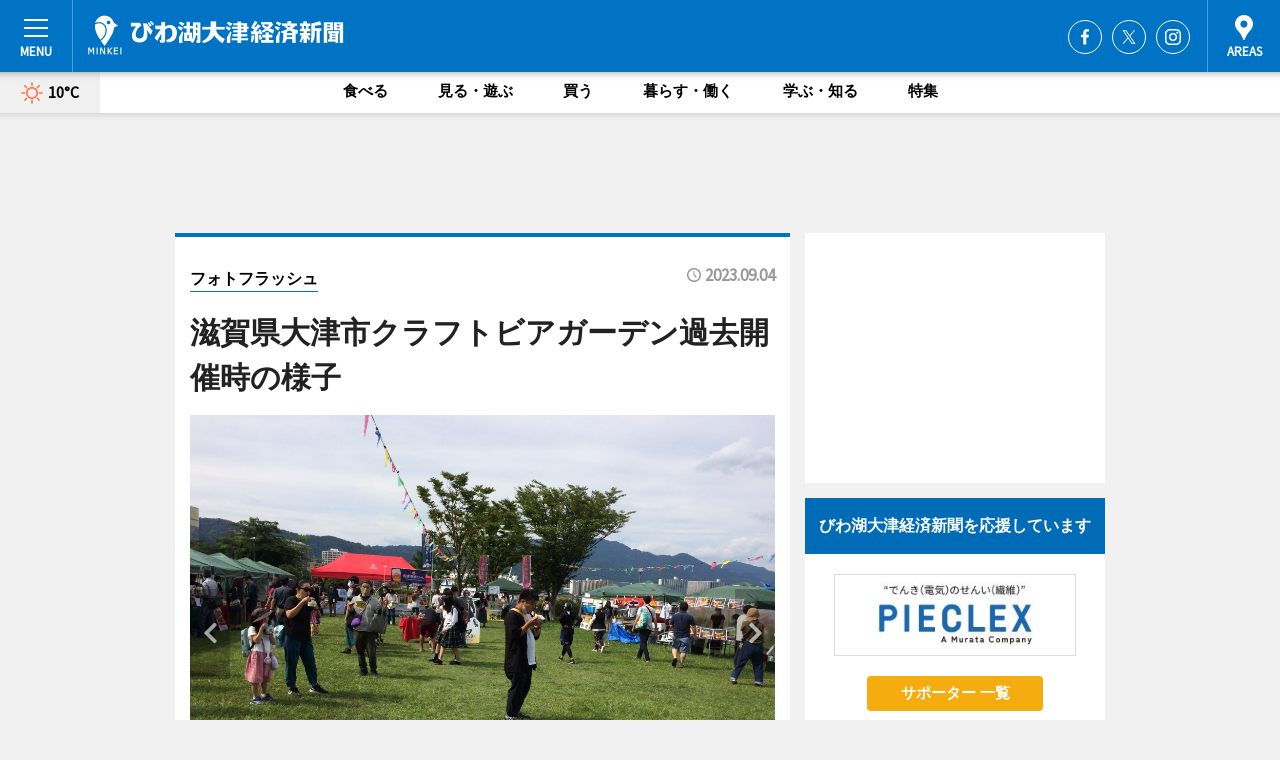

--- FILE ---
content_type: text/html; charset=utf-8
request_url: https://biwako-otsu.keizai.biz/photoflash/6253/
body_size: 66934
content:
<!DOCTYPE HTML>
<html>
<head>
<meta http-equiv="Content-Type" content="text/html; charset=utf-8">
<meta name="viewport" content="width=device-width,initial-scale=1,minimum-scale=1,maximum-scale=1,user-scalable=no">
<title>滋賀県大津市クラフトビアガーデン過去開催時の様子 - びわ湖大津経済新聞</title>

<meta name="keywords" content="びわ湖,大津,経済,新聞,ニュース,カルチャー">
<meta name="description" content="琵琶湖岸のクラフトビールイベント「第3回滋賀県大津市クラフトビアガーデン」が9月16日～18日、10月7日～9日に大津港横の修景緑地（大津市浜大津）で開催される。">
<meta property="fb:app_id" content="374958179287020">
<meta property="fb:admins" content="100001334499453">
<meta property="og:site_name" content="びわ湖大津経済新聞">
<meta property="og:locale" content="ja_JP">
<meta property="og:type" content="article">
<meta name="twitter:card" content="summary_large_image">
<meta name="twitter:site" content="@minkei">
<meta property="og:title" content="滋賀県大津市クラフトビアガーデン過去開催時の様子">
<meta name="twitter:title" content="滋賀県大津市クラフトビアガーデン過去開催時の様子">
<link rel="canonical" href="https://biwako-otsu.keizai.biz/photoflash/6253/">
<meta property="og:url" content="https://biwako-otsu.keizai.biz/photoflash/6253/">
<meta name="twitter:url" content="https://biwako-otsu.keizai.biz/photoflash/6253/">
<meta property="og:description" content="琵琶湖岸のクラフトビールイベント「第3回滋賀県大津市クラフトビアガーデン」が9月16日～18日、10月7日～9日に大津港横の修景緑地（大津市浜大津）で開催される。">
<meta name="twitter:description" content="琵琶湖岸のクラフトビールイベント「第3回滋賀県大津市クラフトビアガーデン」が9月16日～18日、10月7日～9日に大津港横の修景緑地（大津市浜大津）で開催される。">
<meta property="og:image" content="https://images.keizai.biz/biwako-otsu_keizai/photonews/1693796069_b.jpg">
<meta name="twitter:image" content="https://images.keizai.biz/biwako-otsu_keizai/photonews/1693796069_b.jpg">
<link href="https://images.keizai.biz/favicon.ico" rel="shortcut icon">
<link href="https://ex.keizai.biz/common.8.3.0/css.1.0.6/common.min.css?1767786536" rel="stylesheet" type="text/css">
<link href="https://ex.keizai.biz/common.8.3.0/css.1.0.6/single.min.css?1767786536" rel="stylesheet" type="text/css">
<link href="https://biwako-otsu.keizai.biz/css/style.css" rel="stylesheet" type="text/css">
<link href="https://ex.keizai.biz/common.8.3.0/css.1.0.6/all.min.css" rel="stylesheet" type="text/css">
<link href="https://fonts.googleapis.com/css?family=Source+Sans+Pro" rel="stylesheet">
<link href="https://cdn.jsdelivr.net/npm/yakuhanjp@3.0.0/dist/css/yakuhanjp.min.css" rel=”preload” as="stylesheet" type="text/css">
<link href="https://ex.keizai.biz/common.8.3.0/css.1.0.6/print.min.css" media="print" rel="stylesheet" type="text/css">
<script>
var microadCompass = microadCompass || {};
microadCompass.queue = microadCompass.queue || [];
</script>
<script charset="UTF-8" src="//j.microad.net/js/compass.js" onload="new microadCompass.AdInitializer().initialize();" async></script>
<script type="text/javascript">
var PWT={};
var pbjs = pbjs || {};
pbjs.que = pbjs.que || [];
var googletag = googletag || {};
googletag.cmd = googletag.cmd || [];
var gptRan = false;
PWT.jsLoaded = function(){
    if(!location.hostname.match(/proxypy.org|printwhatyoulike.com/)){
        loadGPT();
    }
};
var loadGPT = function(){
    if (!gptRan) {
        gptRan = true;
        var gads = document.createElement('script');
        var useSSL = 'https:' == document.location.protocol;
        gads.src = (useSSL ? 'https:' : 'http:') + '//securepubads.g.doubleclick.net/tag/js/gpt.js';
        gads.async = true;
        var node = document.getElementsByTagName('script')[0];
        node.parentNode.insertBefore(gads, node);
        var pbjsEl = document.createElement("script");
        pbjsEl.type = "text/javascript";
        pbjsEl.src = "https://anymind360.com/js/2131/ats.js";
        var pbjsTargetEl = document.getElementsByTagName("head")[0];
        pbjsTargetEl.insertBefore(pbjsEl, pbjsTargetEl.firstChild);
    }
};
setTimeout(loadGPT, 500);
</script>
<script type="text/javascript">
(function() {
var purl = window.location.href;
var url = '//ads.pubmatic.com/AdServer/js/pwt/157255/3019';
var profileVersionId = '';
if(purl.indexOf('pwtv=')>0){
    var regexp = /pwtv=(.*?)(&|$)/g;
    var matches = regexp.exec(purl);
    if(matches.length >= 2 && matches[1].length > 0){
    profileVersionId = '/'+matches[1];
    }
}
var wtads = document.createElement('script');
wtads.async = true;
wtads.type = 'text/javascript';
wtads.src = url+profileVersionId+'/pwt.js';
var node = document.getElementsByTagName('script')[0];
node.parentNode.insertBefore(wtads, node);
})();
</script>
<script>
window.gamProcessed = false;
window.gamFailSafeTimeout = 5e3;
window.reqGam = function () {
    if (!window.gamProcessed) {
        window.gamProcessed = true;
        googletag.cmd.push(function () {
            googletag.pubads().refresh();
        });
    }
};
setTimeout(function () {
    window.reqGam();
}, window.gamFailSafeTimeout);
var googletag = googletag || {};
googletag.cmd = googletag.cmd || [];
googletag.cmd.push(function(){
let issp = false;
let hbSlots = new Array();
let amznSlots = new Array();
const ua = window.navigator.userAgent.toLowerCase();
if (ua.indexOf('iphone') > 0 || ua.indexOf('ipod') > 0 || ua.indexOf('android') > 0 && ua.indexOf('mobile') > 0) {
    issp = true;
}
if (issp === true) {
    amznSlots.push(googletag.defineSlot('/159334285/sp_biwako-otsu_header_1st', [[320, 100], [320, 50]], 'div-gpt-ad-1576055139196-0').addService(googletag.pubads()));
    hbSlots.push(googletag.defineSlot('/159334285/sp_biwako-otsu_list_1st', [[336, 280], [300, 250], [320, 100], [320, 50], [200, 200], 'fluid'], 'div-gpt-ad-1580717788210-0').addService(googletag.pubads()));
    hbSlots.push(googletag.defineSlot('/159334285/sp_biwako-otsu_inarticle', ['fluid', [300, 250], [336, 280], [320, 180], [1, 1]], 'div-gpt-ad-1576055195029-0').addService(googletag.pubads()));
    hbSlots.push(googletag.defineSlot('/159334285/sp_biwako-otsu_footer_1st', ['fluid', [300, 250], [336, 280], [320, 100], [320, 50], [200, 200]], 'div-gpt-ad-1576055033248-0').addService(googletag.pubads()));
    hbSlots.push(googletag.defineSlot('/159334285/sp_biwako-otsu_footer_2nd', [[300, 250], 'fluid', [336, 280], [320, 180], [320, 100], [320, 50], [200, 200]], 'div-gpt-ad-1576037774006-0').addService(googletag.pubads()));
    hbSlots.push(googletag.defineSlot('/159334285/sp_biwako-otsu_footer_3rd', [[300, 250], [336, 280], [320, 100], [320, 50], [200, 200], 'fluid'], 'div-gpt-ad-1576055085577-0').addService(googletag.pubads()));
    hbSlots.push(googletag.defineSlot('/159334285/sp_biwako-otsu_overlay', [320, 50], 'div-gpt-ad-1584427815478-0').addService(googletag.pubads()));
    hbSlots.push(googletag.defineSlot('/159334285/sp_biwako-otsu_infeed_1st', ['fluid', [320, 100], [300, 100]], 'div-gpt-ad-1580370696425-0').addService(googletag.pubads()));
    hbSlots.push(googletag.defineSlot('/159334285/sp_biwako-otsu_infeed_2st', [[300, 100], 'fluid', [320, 100]], 'div-gpt-ad-1580370846543-0').addService(googletag.pubads()));
    hbSlots.push(googletag.defineSlot('/159334285/sp_biwako-otsu_infeed_3rd', [[300, 100], 'fluid', [320, 100]], 'div-gpt-ad-1580370937978-0').addService(googletag.pubads()));
} else {
    amznSlots.push(googletag.defineSlot('/159334285/pc_biwako-otsu_header_1st', [[728, 90], [750, 100], [970, 90]], 'div-gpt-ad-1576054393576-0').addService(googletag.pubads()));
    amznSlots.push(googletag.defineSlot('/159334285/pc_biwako-otsu_right_1st', ['fluid', [300, 250]], 'div-gpt-ad-1576054711791-0').addService(googletag.pubads()));
    hbSlots.push(googletag.defineSlot('/159334285/pc_biwako-otsu_right_2nd', ['fluid', [300, 250], [200, 200]], 'div-gpt-ad-1576054772252-0').addService(googletag.pubads()));
    hbSlots.push(googletag.defineSlot('/159334285/pc_biwako-otsu_inarticle', ['fluid', [300, 250], [336, 280]], 'div-gpt-ad-1576054895453-0').addService(googletag.pubads()));
    hbSlots.push(googletag.defineSlot('/159334285/pc_biwako-otsu_right_3rd', [[300, 250], 'fluid', [300, 600], [160, 600], [200, 200]], 'div-gpt-ad-1576054833870-0').addService(googletag.pubads()));
    amznSlots.push(googletag.defineSlot('/159334285/pc_biwako-otsu_left_1st', ['fluid', [300, 250]], 'div-gpt-ad-1576037145616-0'). addService(googletag.pubads()));
    hbSlots.push(googletag.defineSlot('/159334285/pc_biwako-otsu_infeed_1st', ['fluid'], 'div-gpt-ad-1580370696425-0').addService(googletag.pubads()));
    hbSlots.push(googletag.defineSlot('/159334285/pc_biwako-otsu_infeed_2st', ['fluid'], 'div-gpt-ad-1580370846543-0').addService(googletag.pubads()));
    hbSlots.push(googletag.defineSlot('/159334285/pc_biwako-otsu_infeed_3rd', ['fluid'], 'div-gpt-ad-1580370937978-0').addService(googletag.pubads()));
}

const interstitialSlot = googletag.defineOutOfPageSlot('/159334285/biwako-otsu_interstitial', googletag.enums.OutOfPageFormat.INTERSTITIAL);
if (interstitialSlot) amznSlots.push(interstitialSlot.addService(googletag.pubads()));
if (!googletag.pubads().isInitialLoadDisabled()) {
    googletag.pubads().disableInitialLoad();
}
googletag.pubads().enableSingleRequest();
googletag.pubads().collapseEmptyDivs();
googletag.enableServices();
googletag.pubads().refresh(amznSlots);
googletag.pubads().addEventListener('slotRequested', function(event) {
var elemId = event.slot.getSlotElementId();
for (var i = 0; i < hbSlots.length; i++) {
    if (hbSlots[i].getSlotElementId() == elemId) {
        window.gamProcessed = true;
    }
}
});
});
</script>
<script async src="//pagead2.googlesyndication.com/pagead/js/adsbygoogle.js"></script>
<script src="https://cdn.gmossp-sp.jp/ads/receiver.js"></script>
<script type="text/javascript">
window._taboola = window._taboola || [];
_taboola.push({article:'auto'});
! function(e, f, u, i) {
if (!document.getElementById(i)) {
e.async = 1;
e.src = u;
e.id = i;
f.parentNode.insertBefore(e, f);
}
}(document.createElement('script'),
document.getElementsByTagName('script')[0],
'//cdn.taboola.com/libtrc/minkeijapan-network/loader.js',
'tb_loader_script');
if (window.performance && typeof window.performance.mark == 'function')
{window.performance.mark('tbl_ic');}
</script>
</head>
<body>

<div id="wrap">
<div id="header">
<div class="inner">
<div id="menuBtn"><span></span></div>
<h1 class="logo"><a href="https://biwako-otsu.keizai.biz/">びわ湖大津経済新聞</a></h1>
<div id="areasBtn"><span></span></div>
<ul class="sns">
<li class="fb"><a href="https://www.facebook.com/biwakei" target="_blank">Facebook</a></li><li class="tw"><a href="https://twitter.com/biwakei" target="_blank">Twitter</a></li><li class="itg"><a href="https://www.instagram.com/biwakootsukeizaibiz" target="_blank">Instagram</a></li></ul>
</div>
</div>
<div id="gNavi">
<div id="weather"><a href="https://biwako-otsu.keizai.biz/weather/"><img src="https://images.keizai.biz/img/weather/100.svg" alt=""><span>10°C</span></a></div>
<div class="link">
<ul>
<li><a href="https://biwako-otsu.keizai.biz/gourmet/archives/1/">食べる</a></li>
<li><a href="https://biwako-otsu.keizai.biz/play/archives/1/">見る・遊ぶ</a></li>
<li><a href="https://biwako-otsu.keizai.biz/shopping/archives/1/">買う</a></li>
<li><a href="https://biwako-otsu.keizai.biz/life/archives/1/">暮らす・働く</a></li>
<li><a href="https://biwako-otsu.keizai.biz/study/archives/1/">学ぶ・知る</a></li>
<li><a href="https://biwako-otsu.keizai.biz/special/archives/1/">特集</a></li>
</ul>
</div>
</div>
<div id="topBnr">
<script>
const spw = 430;
const hbnr = document.createElement('div');
const cbnr = document.createElement('div');
if (screen.width <= spw) {
    hbnr.classList.add("bnrW320");
    cbnr.setAttribute('id', 'div-gpt-ad-1576055139196-0');
} else {
    hbnr.classList.add("bnrWPC");
    cbnr.setAttribute('id', 'div-gpt-ad-1576054393576-0');
}
hbnr.appendChild(cbnr);
document.currentScript.parentNode.appendChild(hbnr);
if (screen.width <= spw) {
    googletag.cmd.push(function() { googletag.display('div-gpt-ad-1576055139196-0'); });
} else {
    googletag.cmd.push(function() { googletag.display('div-gpt-ad-1576054393576-0'); });
}
</script>
</div>

<div id="container">
<div class="contents" id="topBox">
<div class="box">
<div class="ttl">
<span><a href="https://biwako-otsu.keizai.biz/photoflash/archives/">フォトフラッシュ</a></span>
<time>2023.09.04</time>
<h1>滋賀県大津市クラフトビアガーデン過去開催時の様子</h1>
</div>
<div class="main">
<div id="mainImage">
<img src="https://images.keizai.biz/biwako-otsu_keizai/photonews/1693796069_b.jpg" alt="">
<p id="prevArrow"><a href="https://biwako-otsu.keizai.biz/photoflash/6252/"><i class="fas fa-chevron-left"></i></a></p><p id="nextArrow"><a href="https://biwako-otsu.keizai.biz/photoflash/6254/"><i class="fas fa-chevron-right"></i></a></p></div>
<h2>滋賀県大津市クラフトビアガーデン過去開催時の様子</h2></div>
<div class="gallery">
<ul>
<li>
<a href="https://biwako-otsu.keizai.biz/photoflash/6254/"><img src="https://images.keizai.biz/biwako-otsu_keizai/photonews/1693796109.jpg" alt=""></a>
</li>
<li class="isPhoto">
<img src="https://images.keizai.biz/biwako-otsu_keizai/photonews/1693796069.jpg" alt="">
</li>
</ul>
</div>
<script>var _puri = "https://biwako-otsu.keizai.biz/photoflash/6253/";</script>
<div class="snsArea">
<ul>
<li class="fb"><a href="https://www.facebook.com/share.php?u=https://biwako-otsu.keizai.biz/photoflash/6253/" class="popup" target="_blank"></a><span id="fb_count"><p id="fb_count_num">0</p></span></li>
<li class="tw"><a href="https://twitter.com/intent/tweet?url=https://biwako-otsu.keizai.biz/photoflash/6253/&text=滋賀県大津市クラフトビアガーデン過去開催時の様子" class="popup" target="_blank"></a></li>
<li class="line"><a href="https://line.me/R/msg/text/?%E6%BB%8B%E8%B3%80%E7%9C%8C%E5%A4%A7%E6%B4%A5%E5%B8%82%E3%82%AF%E3%83%A9%E3%83%95%E3%83%88%E3%83%93%E3%82%A2%E3%82%AC%E3%83%BC%E3%83%87%E3%83%B3%E9%81%8E%E5%8E%BB%E9%96%8B%E5%82%AC%E6%99%82%E3%81%AE%E6%A7%98%E5%AD%90%0d%0ahttps%3A%2F%2Fbiwako-otsu.keizai.biz%2Fphotoflash%2F6253%2F" class="popup" target="_blank"></a></li>
<li class="htn"><a href="http://b.hatena.ne.jp/entry/https://biwako-otsu.keizai.biz/photoflash/6253/" target="_blank"></a><span id="htn_count">&nbsp;</span></li>
</ul>
</div>
<div class="txt bnr2_txt">
<p>琵琶湖岸のクラフトビールイベント「第3回滋賀県大津市クラフトビアガーデン」が9月16日～18日、10月7日～9日に大津港横の修景緑地（大津市浜大津）で開催される。</p>
<script>
const _bnr = document.createElement('div');
const _cbnr = document.createElement('div');
_bnr.classList.add("bnr2");
if (screen.width <= spw) {
    _cbnr.setAttribute('id', 'div-gpt-ad-1576055195029-0');
} else {
    _cbnr.setAttribute('id', 'div-gpt-ad-1576054895453-0');
}
_bnr.appendChild(_cbnr);
document.currentScript.parentNode.appendChild(_bnr);
if (screen.width <= spw) {
    googletag.cmd.push(function() {
        googletag.display('div-gpt-ad-1576055195029-0');
    });
} else {
    googletag.cmd.push(function() {
        googletag.display('div-gpt-ad-1576054895453-0');
    });
}
</script>
</div>
<ul class="btnList article">
<li class="send"><a href="https://biwako-otsu.keizai.biz/headline/2616/">記事を読む</a></li>
</ul>
<ul class="snsList">
<li>
<a href="https://twitter.com/share" class="twitter-share-button popup" data-url="https://biwako-otsu.keizai.biz/photoflash/6253/" data-text="滋賀県大津市クラフトビアガーデン過去開催時の様子" data-lang="ja"></a><script>!function(d,s,id){var js,fjs=d.getElementsByTagName(s)[0],p='https';if(!d.getElementById(id)){js=d.createElement(s);js.id=id;js.src=p+'://platform.twitter.com/widgets.js';fjs.parentNode.insertBefore(js,fjs);}}(document, 'script', 'twitter-wjs');</script>
</li>
<li>
<div id="fb-root"></div>
<script async defer crossorigin="anonymous" src="https://connect.facebook.net/ja_JP/sdk.js#xfbml=1&version=v9.0&appId=374958179287020&autoLogAppEvents=1" nonce="mlP5kZZA"></script>
<div class="fb-share-button" data-href="https://biwako-otsu.keizai.biz/photoflash/6253/" data-layout="button_count" data-size="small"><a target="_blank" href="https://www.facebook.com/sharer/sharer.php?u=https%3A%2F%2Fbiwako-otsu.keizai.biz%2Fphotoflash%2F6253%2F&amp;src=sdkpreparse" class="fb-xfbml-parse-ignore">シェア</a></div>
</li>
<li>
<div class="line-it-button" data-lang="ja" data-type="share-a" data-url="https://biwako-otsu.keizai.biz/photoflash/6253/" style="display: none;"></div>
<script src="https://d.line-scdn.net/r/web/social-plugin/js/thirdparty/loader.min.js" async="async" defer="defer"></script>
</li>
<li>
<a href="http://b.hatena.ne.jp/entry/" class="hatena-bookmark-button" data-hatena-bookmark-layout="basic-label-counter" data-hatena-bookmark-lang="ja" data-hatena-bookmark-height="20" title="はてなブックマークに追加"><img src="https://b.st-hatena.com/images/entry-button/button-only@2x.png" alt="はてなブックマークに追加" width="20" height="20" style="border: none;" /></a><script type="text/javascript" src="https://b.st-hatena.com/js/bookmark_button.js" charset="utf-8" async="async"></script>
</li>
</ul>
</div>
<div class="box">
<div class="pager">
<ul>
<li class="prev"><a href="https://biwako-otsu.keizai.biz/photoflash/6252/"><span>前の写真</span></a></li><li class="next"><a href="https://biwako-otsu.keizai.biz/photoflash/6254/"><span>次の写真</span></a></li></ul>
</div>
</div>
</div>
<div class="box" style="text-align: center;">
<div id="middleBnr" class="box bnr">
<script>
if (screen.width <= spw) {
    const _cMiddleBnr = document.createElement('div');
    _cMiddleBnr.setAttribute('id', 'div-gpt-ad-1580717788210-0');
    document.currentScript.parentNode.appendChild(_cMiddleBnr);
    googletag.cmd.push(function() { googletag.display('div-gpt-ad-1580717788210-0'); });
}
</script>

</div>
</div>
<div id="info">
<div id="category">

<div class="box special">
<div class="ttl"><h2>特集</h2></div>
<ul class="thumbB">
<li>
<a href="https://biwako-otsu.keizai.biz/column/54/">
<div class="img"><img class="lazy" src="https://images.keizai.biz/img/extras/noimage.png" data-src="https://biwako-otsu.keizai.biz/img/column/1766551945/1766552421index.jpg" alt="MLGs案内人特集Vol.2「ものづくり体験でMLGs」大塚佐緒里さん"></div>
<div class="block">
<span>エリア特集</span>
<h3>MLGs案内人特集Vol.2「ものづくり体験でMLGs」大塚佐緒里さん</h3>
</div>
</a>
</li>
<li>
<a href="https://biwako-otsu.keizai.biz/column/53/">
<div class="img"><img class="lazy" src="https://images.keizai.biz/img/extras/noimage.png" data-src="https://biwako-otsu.keizai.biz/img/column/1764216429/1764216962index.jpg" alt="MLGs案内人特集Vol.1「現場から伝えるMLGs」田口真太郎さん"></div>
<div class="block">
<span>インタビュー</span>
<h3>MLGs案内人特集Vol.1「現場から伝えるMLGs」田口真太郎さん</h3>
</div>
</a>
</li>
<li>
<a href="https://biwako-otsu.keizai.biz/column/52/">
<div class="img"><img class="lazy" src="https://images.keizai.biz/img/extras/noimage.png" data-src="https://biwako-otsu.keizai.biz/img/column/1762848019/1762848285index.jpg" alt="わたSHIGA輝く国スポ・障スポVol.9　滋賀国スポ天皇杯獲得への取り組み"></div>
<div class="block">
<span>エリア特集</span>
<h3>わたSHIGA輝く国スポ・障スポVol.9　滋賀国スポ天皇杯獲得への取り組み</h3>
</div>
</a>
</li>
</ul>
<div class="more"><a href="https://biwako-otsu.keizai.biz/special/archives/1/"><span>もっと見る</span></a></div>
</div>
<div class="box latestnews">
<div class="ttl"><h2>最新ニュース</h2></div>
<div class="thumbA">
<a href="https://biwako-otsu.keizai.biz/headline/3182/">
<div class="img">
<img src="https://images.keizai.biz/biwako-otsu_keizai/headline/1767765514_photo.jpg" alt="">
</div>
<span>見る・遊ぶ</span>
<h3>草津市の「おんせんどろぼう」、滋賀レイクス前座のマスコット対戦で2冠</h3>
<p>マスコットキャラクターの対決「マスコットダービー」が1月4日、滋賀ダイハツアリーナ（大津市上田上中野町）で開催され、草津市観光物産協会のキャラクター「おんせんどろぼう」が2冠を達成した。</p>
</a>
</div>
<ul class="thumbC">
<li>
<a href="https://biwako-otsu.keizai.biz/headline/3181/">
<div class="img">
<img src="https://images.keizai.biz/biwako-otsu_keizai/thumbnail/1767663352_mini.jpg" alt="">
</div>
<div class="block">
<span>見る・遊ぶ</span><h3>ブランチ大津京で「ヤーンボミング」　毛糸の装飾で樹木を彩る</h3>
</div>
</a>
</li>
<li>
<a href="https://biwako-otsu.keizai.biz/headline/3180/">
<div class="img">
<img src="https://images.keizai.biz/biwako-otsu_keizai/thumbnail/1767595917_mini.jpg" alt="">
</div>
<div class="block">
<span>見る・遊ぶ</span><h3>滋賀レイクス、主力欠場響き茨城に連敗　後半30戦での立て直し誓う</h3>
</div>
</a>
</li>
<li>
<a href="https://biwako-otsu.keizai.biz/headline/3179/">
<div class="img">
<img src="https://images.keizai.biz/biwako-otsu_keizai/thumbnail/1766642625_mini.jpg" alt="">
</div>
<div class="block">
<span>暮らす・働く</span><h3>滋賀レイクス、栗東市の小中学校にボール寄贈　ホットスタッフ滋賀が協賛</h3>
</div>
</a>
</li>
<li>
<a href="https://biwako-otsu.keizai.biz/headline/3178/">
<div class="img">
<img src="https://images.keizai.biz/biwako-otsu_keizai/thumbnail/1766622471_mini.jpg" alt="">
</div>
<div class="block">
<span>食べる</span><h3>琵琶湖で「演劇ごはん」体験型演劇ディナークルーズ　船内のレストランが舞台</h3>
</div>
</a>
</li>
<li>
<a href="https://biwako-otsu.keizai.biz/headline/3177/">
<div class="img">
<img src="https://images.keizai.biz/biwako-otsu_keizai/thumbnail/1766554864_mini.jpg" alt="">
</div>
<div class="block">
<span>食べる</span><h3>大津駅に日本酒バルと滋賀土産　滋賀の酒16蔵を飲み比べ</h3>
</div>
</a>
</li>
<li id="_ads">
<div id='div-gpt-ad-1580370696425-0'>
<script>
googletag.cmd.push(function() { googletag.display('div-gpt-ad-1580370696425-0'); });
</script>
</div>
</li>

</ul>
<div class="more"><a href="https://biwako-otsu.keizai.biz/headline/archives/1/"><span>もっと見る</span></a></div>
</div>
<div class="box">
<div id="taboola-below-article-thumbnails"></div>
<script type="text/javascript">
window._taboola = window._taboola || [];
_taboola.push({
mode: 'thumbnails-a',
container: 'taboola-below-article-thumbnails',
placement: 'Below Article Thumbnails',
target_type: 'mix'
});
</script>
</div>
<div class="box play">
<div class="ttl"><h2>見る・遊ぶ</h2></div>
<div class="thumbA">
<a href="https://biwako-otsu.keizai.biz/headline/3182/">
<div class="img"><img class="lazy" src="https://images.keizai.biz/img/extras/noimage.png" data-src="https://images.keizai.biz/biwako-otsu_keizai/headline/1767765514_photo.jpg" alt=""></div>
<span>見る・遊ぶ</span>
<h3>草津市の「おんせんどろぼう」、滋賀レイクス前座のマスコット対戦で2冠</h3>
<p>マスコットキャラクターの対決「マスコットダービー」が1月4日、滋賀ダイハツアリーナ（大津市上田上中野町）で開催され、草津市観光物産協会のキャラクター「おんせんどろぼう」が2冠を達成した。</p>
</a>
</div>
<ul class="thumbC">
<li>
<a href="https://biwako-otsu.keizai.biz/headline/3181/">
<div class="img"><img class="lazy" src="https://images.keizai.biz/img/extras/noimage.png" data-src="https://images.keizai.biz/biwako-otsu_keizai/headline/1767663352.jpg" alt=""></div>
<div class="block">
<span>見る・遊ぶ</span>
<h3>ブランチ大津京で「ヤーンボミング」　毛糸の装飾で樹木を彩る</h3>
</div>
</a>
</li>
<li>
<a href="https://biwako-otsu.keizai.biz/headline/3180/">
<div class="img"><img class="lazy" src="https://images.keizai.biz/img/extras/noimage.png" data-src="https://images.keizai.biz/biwako-otsu_keizai/headline/1767595917.jpg" alt=""></div>
<div class="block">
<span>見る・遊ぶ</span>
<h3>滋賀レイクス、主力欠場響き茨城に連敗　後半30戦での立て直し誓う</h3>
</div>
</a>
</li>
<li>
<a href="https://biwako-otsu.keizai.biz/headline/3178/">
<div class="img"><img class="lazy" src="https://images.keizai.biz/img/extras/noimage.png" data-src="https://images.keizai.biz/biwako-otsu_keizai/headline/1766622471.jpg" alt=""></div>
<div class="block">
<span>見る・遊ぶ</span>
<h3>琵琶湖で「演劇ごはん」体験型演劇ディナークルーズ　船内のレストランが舞台</h3>
</div>
</a>
</li>
<li id="_ads15">
<div id='div-gpt-ad-1580370846543-0'>
<script>
googletag.cmd.push(function() { googletag.display('div-gpt-ad-1580370846543-0'); });
</script>
</div>
</li>

</ul>
<div class="more"><a href="https://biwako-otsu.keizai.biz/play/archives/1/"><span>もっと見る</span></a></div>
</div>
<script>
if (screen.width <= spw) {
    const _bnr = document.createElement('div');
    const _cbnr = document.createElement('div');
    _bnr.classList.add('box', 'oauth', 'sp');
    _cbnr.setAttribute('id', 'div-gpt-ad-1580370696425-0');
    _bnr.appendChild(_cbnr);
    document.currentScript.parentNode.appendChild(_bnr);
    googletag.cmd.push(function() { googletag.display('div-gpt-ad-1580370696425-0'); });
}
</script>
<div class="box study">
<div class="ttl"><h2>学ぶ・知る</h2></div>
<div class="thumbA">
<a href="https://biwako-otsu.keizai.biz/headline/3179/">
<div class="img"><img class="lazy" src="https://images.keizai.biz/img/extras/noimage.png" data-src="https://images.keizai.biz/biwako-otsu_keizai/headline/1766642625_photo.jpg" alt=""></div>
<span>学ぶ・知る</span>
<h3>滋賀レイクス、栗東市の小中学校にボール寄贈　ホットスタッフ滋賀が協賛</h3>
<p>Bリーグの滋賀レイクスが12月22日、ホットスタッフ滋賀（栗東市手原5）の協賛を受けて、栗東市内の公立小・中学校にバスケットボール75球を寄贈した。</p>
</a>
</div>
<ul class="thumbC">
<li>
<a href="https://biwako-otsu.keizai.biz/headline/3176/">
<div class="img"><img class="lazy" src="https://images.keizai.biz/img/extras/noimage.png" data-src="https://images.keizai.biz/biwako-otsu_keizai/headline/1766455925.jpg" alt=""></div>
<div class="block">
<span>学ぶ・知る</span>
<h3>立命館守山高で選挙会選挙電子投票　自由投票制で選挙を自分ごとに</h3>
</div>
</a>
</li>
<li>
<a href="https://biwako-otsu.keizai.biz/headline/3168/">
<div class="img"><img class="lazy" src="https://images.keizai.biz/img/extras/noimage.png" data-src="https://images.keizai.biz/biwako-otsu_keizai/headline/1765438056.jpg" alt=""></div>
<div class="block">
<span>学ぶ・知る</span>
<h3>守山で「ママの欲しい物を作る」プロジェクト　地元ふくさメーカーと協力</h3>
</div>
</a>
</li>
<li>
<a href="https://biwako-otsu.keizai.biz/headline/3167/">
<div class="img"><img class="lazy" src="https://images.keizai.biz/img/extras/noimage.png" data-src="https://images.keizai.biz/biwako-otsu_keizai/headline/1765341832.jpg" alt=""></div>
<div class="block">
<span>学ぶ・知る</span>
<h3>膳所駅周辺で「成瀬あかりになり切ってパトロールする」スタンプラリー</h3>
</div>
</a>
</li>
<li id="_ads25">
<div id='div-gpt-ad-1580370937978-0'>
<script>
googletag.cmd.push(function() { googletag.display('div-gpt-ad-1580370937978-0'); });
</script>
</div>
</li>

</ul>
<div class="more"><a href="https://biwako-otsu.keizai.biz/study/archives/1/"><span>もっと見る</span></a></div>
</div>
<script>
if (screen.width <= spw) {
    const _bnr = document.createElement('div');
    const _cbnr = document.createElement('div');
    _bnr.classList.add('rb', 'sp');
    _cbnr.setAttribute('id', 'div-gpt-ad-1576037774006-0');
    _bnr.appendChild(_cbnr);
    document.currentScript.parentNode.appendChild(_bnr);
    googletag.cmd.push(function() { googletag.display('div-gpt-ad-1576037774006-0'); });
}
</script>
<div class="box life">
<div class="ttl"><h2>暮らす・働く</h2></div>
<div class="thumbA">
<a href="https://biwako-otsu.keizai.biz/headline/3179/">
<div class="img"><img class="lazy" src="https://images.keizai.biz/img/extras/noimage.png" data-src="https://images.keizai.biz/biwako-otsu_keizai/headline/1766642625_photo.jpg" alt=""></div>
<span>暮らす・働く</span>
<h3>滋賀レイクス、栗東市の小中学校にボール寄贈　ホットスタッフ滋賀が協賛</h3>
<p>Bリーグの滋賀レイクスが12月22日、ホットスタッフ滋賀（栗東市手原5）の協賛を受けて、栗東市内の公立小・中学校にバスケットボール75球を寄贈した。</p>
</a>
</div>
<ul class="thumbC">
<li>
<a href="https://biwako-otsu.keizai.biz/headline/3176/">
<div class="img"><img class="lazy" src="https://images.keizai.biz/img/extras/noimage.png" data-src="https://images.keizai.biz/biwako-otsu_keizai/headline/1766455925.jpg" alt=""></div>
<div class="block">
<span>暮らす・働く</span>
<h3>立命館守山高で選挙会選挙電子投票　自由投票制で選挙を自分ごとに</h3>
</div>
</a>
</li>
<li>
<a href="https://biwako-otsu.keizai.biz/headline/3169/">
<div class="img"><img class="lazy" src="https://images.keizai.biz/img/extras/noimage.png" data-src="https://images.keizai.biz/biwako-otsu_keizai/headline/1765512582.jpg" alt=""></div>
<div class="block">
<span>暮らす・働く</span>
<h3>びわ経、年間1位は民家を改装した和カフェ　2位は元レイラック選手の挑戦</h3>
</div>
</a>
</li>
<li>
<a href="https://biwako-otsu.keizai.biz/headline/3168/">
<div class="img"><img class="lazy" src="https://images.keizai.biz/img/extras/noimage.png" data-src="https://images.keizai.biz/biwako-otsu_keizai/headline/1765438056.jpg" alt=""></div>
<div class="block">
<span>暮らす・働く</span>
<h3>守山で「ママの欲しい物を作る」プロジェクト　地元ふくさメーカーと協力</h3>
</div>
</a>
</li>
<li>
<a href="https://biwako-otsu.keizai.biz/headline/3166/">
<div class="img"><img class="lazy" src="https://images.keizai.biz/img/extras/noimage.png" data-src="https://images.keizai.biz/biwako-otsu_keizai/headline/1765260408.jpg" alt=""></div>
<div class="block">
<span>暮らす・働く</span>
<h3>琵琶湖の観光船「ミシガン」、小説「成瀬シリーズ」コラボの限定カード配布</h3>
</div>
</a>
</li>

</ul>
<div class="more"><a href="https://biwako-otsu.keizai.biz/life/archives/1/"><span>もっと見る</span></a></div>
</div>
<script>
if (screen.width <= spw) {
    const _bnr = document.createElement('div');
    const _cbnr = document.createElement('div');
    _bnr.classList.add('rb', 'sp', 'thd');
    _cbnr.setAttribute('id', 'div-gpt-ad-1576055085577-0');
    _bnr.appendChild(_cbnr);
    document.currentScript.parentNode.appendChild(_bnr);
    googletag.cmd.push(function() { googletag.display('div-gpt-ad-1576055085577-0'); });
}
</script>
<div class="box gourmet hdSP">
<div class="ttl"><h2>食べる</h2></div>
<div class="thumbA">
<a href="https://biwako-otsu.keizai.biz/headline/3178/">
<div class="img"><img class="lazy" src="https://images.keizai.biz/img/extras/noimage.png" data-src="https://images.keizai.biz/biwako-otsu_keizai/headline/1766622471_photo.jpg" alt=""></div>
<span>食べる</span>
<h3>琵琶湖で「演劇ごはん」体験型演劇ディナークルーズ　船内のレストランが舞台</h3>
<p>食と演劇が融合した体験型ディナークルーズ「びわ湖ワンダーナイト」が来年2月から3月にかけ、琵琶湖で運航される。</p>
</a>
</div>
<ul class="thumbC">
<li>
<a href="https://biwako-otsu.keizai.biz/headline/3177/">
<div class="img"><img class="lazy" src="https://images.keizai.biz/img/extras/noimage.png" data-src="https://images.keizai.biz/biwako-otsu_keizai/headline/1766554864.jpg" alt=""></div>
<div class="block">
<span>食べる</span>
<h3>大津駅に日本酒バルと滋賀土産　滋賀の酒16蔵を飲み比べ</h3>
</div>
</a>
</li>
<li>
<a href="https://biwako-otsu.keizai.biz/headline/3174/">
<div class="img"><img class="lazy" src="https://images.keizai.biz/img/extras/noimage.png" data-src="https://images.keizai.biz/biwako-otsu_keizai/headline/1766111654.jpg" alt=""></div>
<div class="block">
<span>食べる</span>
<h3>大津にベーカリーカフェ「FU Bagel & Cafe」　ほっと一息つける場所に</h3>
</div>
</a>
</li>
<li>
<a href="https://biwako-otsu.keizai.biz/headline/3173/">
<div class="img"><img class="lazy" src="https://images.keizai.biz/img/extras/noimage.png" data-src="https://images.keizai.biz/biwako-otsu_keizai/headline/1766040283.jpg" alt=""></div>
<div class="block">
<span>食べる</span>
<h3>琵琶湖マリオットホテルでイチゴみおしずくとチョコのアフタヌーンティー</h3>
</div>
</a>
</li>
<li>
<a href="https://biwako-otsu.keizai.biz/headline/3172/">
<div class="img"><img class="lazy" src="https://images.keizai.biz/img/extras/noimage.png" data-src="https://images.keizai.biz/biwako-otsu_keizai/headline/1765936583.jpg" alt=""></div>
<div class="block">
<span>食べる</span>
<h3>びわ湖大津プリンスホテルがハーフ成人式を迎える子ども向けフレンチ</h3>
</div>
</a>
</li>

</ul>
<div class="more"><a href="https://biwako-otsu.keizai.biz/gourmet/archives/1/"><span>もっと見る</span></a></div>
</div>
<div class="box shopping hdSP">
<div class="ttl"><h2>買う</h2></div>
<div class="thumbA">
<a href="https://biwako-otsu.keizai.biz/headline/3177/">
<div class="img"><img class="lazy" src="https://images.keizai.biz/img/extras/noimage.png" data-src="https://images.keizai.biz/biwako-otsu_keizai/headline/1766554864_photo.jpg" alt=""></div>
<span>買う</span>
<h3>大津駅に日本酒バルと滋賀土産　滋賀の酒16蔵を飲み比べ</h3>
<p>日本酒バルと滋賀土産のセレクトショップ「BIWAKO TOURISM（ビワコツーリズム）が11月29日、JR大津駅に直結する複合施設「THE CALENDAR」（大津市春日町）1階にオープンした。</p>
</a>
</div>
<ul class="thumbC">
<li>
<a href="https://biwako-otsu.keizai.biz/headline/3162/">
<div class="img"><img class="lazy" src="https://images.keizai.biz/img/extras/noimage.png" data-src="https://images.keizai.biz/biwako-otsu_keizai/headline/1764722098.jpg" alt=""></div>
<div class="block">
<span>買う</span>
<h3>守山駅前に複合型商業施設　スーパー、小児科、子育て支援拠点施設も</h3>
</div>
</a>
</li>
<li>
<a href="https://biwako-otsu.keizai.biz/headline/3161/">
<div class="img"><img class="lazy" src="https://images.keizai.biz/img/extras/noimage.png" data-src="https://images.keizai.biz/biwako-otsu_keizai/headline/1764663947.jpg" alt=""></div>
<div class="block">
<span>買う</span>
<h3>守山でブランド白ネギ「守山ほたる葱」今シーズン初出荷</h3>
</div>
</a>
</li>
<li>
<a href="https://biwako-otsu.keizai.biz/headline/3159/">
<div class="img"><img class="lazy" src="https://images.keizai.biz/img/extras/noimage.png" data-src="https://images.keizai.biz/biwako-otsu_keizai/headline/1764339466.jpg" alt=""></div>
<div class="block">
<span>買う</span>
<h3>守山市の高校生が河西いちご園と新作ケーキ開発　3日間限定で販売</h3>
</div>
</a>
</li>
<li>
<a href="https://biwako-otsu.keizai.biz/headline/3157/">
<div class="img"><img class="lazy" src="https://images.keizai.biz/img/extras/noimage.png" data-src="https://images.keizai.biz/biwako-otsu_keizai/headline/1764212854.jpg" alt=""></div>
<div class="block">
<span>買う</span>
<h3>大津でベーカリーカフェ「パンとエスプレッソと」が臨時販売</h3>
</div>
</a>
</li>
</ul>
<div class="more"><a href="https://biwako-otsu.keizai.biz/shopping/archives/1/"><span>もっと見る</span></a></div>
</div>
</div>
<div id="sideCategory">
<div class="side">
<div class="box news">
<div class="ttl"><h3>みん経トピックス</h3></div>
<ul>
<li><a href="http://ina.keizai.biz/headline/430/"><h4>信州みのわ竹細工の会、今期の創作活動開始　ビニールハウス工房に笑顔戻る</h4><small>伊那経済新聞</small></a></li>
<li><a href="http://mtfuji.keizai.biz/headline/2858/"><h4>御殿場プレミアム・アウトレットに「天ぷら そば 富士 天晴」</h4><small>富士山経済新聞</small></a></li>
<li><a href="http://ikebukuro.keizai.biz/headline/3826/"><h4>ホテルメトロポリタンで「Suicaのペンギンバレンタインケーキ」販売</h4><small>池袋経済新聞</small></a></li>
<li><a href="http://kujukuri.keizai.biz/headline/153/"><h4>多古町のこども食堂「にこにこサロン」が50回の節目　地域バンドが演奏も</h4><small>九十九里経済新聞</small></a></li>
<li><a href="http://sakae.keizai.biz/headline/3916/"><h4>愛知県美術館で「ゴッホ展」　75点の展示でゴッホと家族の活動を紹介</h4><small>サカエ経済新聞</small></a></li>
</ul>
</div>
<div class="box news release_list">
<div class="ttl"><h3>プレスリリース</h3></div>
<ul>
<li>
<a href="https://biwako-otsu.keizai.biz/release/517147/">
<h3>【日本人の約40%がお酒に弱い体質】誰でも楽しめる「ウォッカ×日本酒ベース」の低アルコールリキュール「Lilight Raspberry」販売開始</h3>
</a>
</li>
<li>
<a href="https://biwako-otsu.keizai.biz/release/517182/">
<h3>暖冬・少雪でも【スキー場集客が過去最多】！開業５６年目に１２月末までの来場者数「３万１３２８人」を記録！「人工造雪機の雪造り」で秋からゲレンデオープン！関西最大級のスキー場「グランスノー奥伊吹」</h3>
</a>
</li>
<li>
<a href="https://biwako-otsu.keizai.biz/release/517005/">
<h3>【東レリサーチセンター分析講座】分析技術者必見！2月開催　プラスチック材料の基礎を学ぶオンライン講座 「分析技術者のためのプラスチック材料講座～基礎編～」</h3>
</a>
</li>
</ul>
<div class="more"><a href="https://biwako-otsu.keizai.biz/release/archives/1/"><span>もっと見る</span></a></div>
</div>

<script>
if (screen.width > spw) {
    const _middleBnr = document.createElement('div');
    const _cMiddleBnr = document.createElement('div');
    _middleBnr.classList.add('box', 'rec');
    _cMiddleBnr.setAttribute('id', 'div-gpt-ad-1576037145616-0');
    _middleBnr.appendChild(_cMiddleBnr);
    document.currentScript.parentNode.appendChild(_middleBnr);
    googletag.cmd.push(function() { googletag.display('div-gpt-ad-1576037145616-0'); });
}
</script>
<script async src="https://yads.c.yimg.jp/js/yads-async.js"></script>
<div class="box yads">
<div id="yad"></div>
<script>
window.YJ_YADS = window.YJ_YADS || { tasks: [] };
if (screen.width <= 750) {
    _yads_ad_ds = '46046_265960';
} else {
    _yads_ad_ds = '12295_268899';
}
window.YJ_YADS.tasks.push({
    yads_ad_ds : _yads_ad_ds,
    yads_parent_element : 'yad'
});
</script>
</div>
</div>
</div>
</div>
<div id="side">
<div class="side top">

<script>
const _recBnr = document.createElement('div');
if (screen.width > spw) {
    const _recCbnr = document.createElement('div');
    _recBnr.setAttribute('id', 'recBanner');
    _recBnr.classList.add('box');
    _recBnr.style.marginTop = '0';
    _recBnr.style.height = '250px';
    _recCbnr.style.height = '250px';
    _recCbnr.setAttribute('id', 'div-gpt-ad-1576054711791-0');
    _recBnr.appendChild(_recCbnr);
    document.currentScript.parentNode.appendChild(_recBnr);
    googletag.cmd.push(function() { googletag.display('div-gpt-ad-1576054711791-0'); });
} else {
    _recBnr.style.marginTop = '-15px';
    document.currentScript.parentNode.appendChild(_recBnr);
}
</script>
<div class="box tab">
<div id="sponsorsLink">
<h4>びわ湖大津経済新聞を応援しています</h4>
<a href="https://pieclex.com/" target="_blank">
<img src="https://biwako-otsu.keizai.biz/img/supporters/pieclex.jpg">
</a>
<ul class="btnList">
<li class="send"><button onclick="location.href='https://biwako-otsu.keizai.biz/supporters.html'">サポーター 一覧</button></li>
</ul>
</div>
</div>


<div class="box thumb company">
<ul>
<li>
<a href="https://biwakei.west-design.com/" target="_blank"><div class="img"><img src="https://biwako-otsu.keizai.biz/img/banners/1719888198.jpg" width="80" height="80" alt="">
</div>
<div class="sdbox">
<h4>地元のニュース媒体「びわ湖大津経済新聞」サポーター募集中！びわ経を応援してください！</h4>
</div>
</a>
</li>
</ul>
</div>



<div class="box partner">
<a href="https://www.jrc.or.jp/contribute/help/20240925/" target="_blank"><img src="https://images.keizai.biz/img/banners/202409_noto_banner.png" width="300" height="55" alt="離れていても、できること。">
</a>
</div>

<div class="box thumb rank">
<div class="ttl"><h3>アクセスランキング</h3></div>
<ul>
<li class="play">
<a href="https://biwako-otsu.keizai.biz/headline/3181/">
<div class="img"><img src="https://images.keizai.biz/biwako-otsu_keizai/headline/1767663352.jpg" alt=""></div>
<div class="sdbox">
<h4>ブランチ大津京で「ヤーンボミング」　毛糸の装飾で樹木を彩る</h4>
</div>
</a>
</li>
<li class="play">
<a href="https://biwako-otsu.keizai.biz/headline/3180/">
<div class="img"><img src="https://images.keizai.biz/biwako-otsu_keizai/headline/1767595917.jpg" alt=""></div>
<div class="sdbox">
<h4>滋賀レイクス、主力欠場響き茨城に連敗　後半30戦での立て直し誓う</h4>
</div>
</a>
</li>
<li class="play">
<a href="https://biwako-otsu.keizai.biz/headline/3182/">
<div class="img"><img src="https://images.keizai.biz/biwako-otsu_keizai/headline/1767765514.jpg" alt=""></div>
<div class="sdbox">
<h4>草津市の「おんせんどろぼう」、滋賀レイクス前座のマスコット対戦で2冠</h4>
</div>
</a>
</li>
<li class="gourmet">
<a href="https://biwako-otsu.keizai.biz/headline/3062/">
<div class="img"><img src="https://images.keizai.biz/biwako-otsu_keizai/headline/1751861981.jpg" alt=""></div>
<div class="sdbox">
<h4>草津に「温泉ないまんじゅう」　「滋賀県草津市には温泉がありません」</h4>
</div>
</a>
</li>
<li class="play">
<a href="https://biwako-otsu.keizai.biz/headline/1921/">
<div class="img"><img src="https://images.keizai.biz/biwako-otsu_keizai/headline/1606703956.jpg" alt=""></div>
<div class="sdbox">
<h4>びわ湖レイクサイドマラソン、オンラインで開催へ　参加賞は滋賀の特産品</h4>
</div>
</a>
</li>
</ul>
<div class="more"><a href="https://biwako-otsu.keizai.biz/access/"><span>もっと見る</span></a></div>
</div>
<script>
if (screen.width <= spw) {
    const _bnr = document.createElement('div');
    const _cbnr = document.createElement('div');
    _bnr.classList.add('box', 'oauth', 'sp');
    _cbnr.setAttribute('id', 'div-gpt-ad-1576055033248-0');
    _bnr.appendChild(_cbnr);
    document.currentScript.parentNode.appendChild(_bnr);
    googletag.cmd.push(function() { googletag.display('div-gpt-ad-1576055033248-0'); });
}
</script>
<div class="box thumb photo">
<div class="ttl"><h3>フォトフラッシュ</h3></div>
<div class="thumbPhoto">
<a href="https://biwako-otsu.keizai.biz/photoflash/9260/">
<div class="img"><img src="https://images.keizai.biz/biwako-otsu_keizai/photonews/1767766303_b.jpg" alt=""></div>
<div class="txt"><p>滋賀レイクスの試合会場でおんせんどろぼうグッズを販売した</p></div>
</a>
</div>
<ul>
<li>
<a href="https://biwako-otsu.keizai.biz/photoflash/9259/">
<div class="img"><img src="https://images.keizai.biz/biwako-otsu_keizai/photonews/1767766226.jpg" alt=""></div>
<div class="sdbox">
<h4>「温泉のない方の草津」をアピールするおんせんどろぼう（写真提供＝草津市観光物産協会）</h4>
</div>
</a>
</li>
<li>
<a href="https://biwako-otsu.keizai.biz/photoflash/9258/">
<div class="img"><img src="https://images.keizai.biz/biwako-otsu_keizai/photonews/1767766132.jpg" alt=""></div>
<div class="sdbox">
<h4>おんせんどろぼうが盗んだのは椅子と勝利と観客の心</h4>
</div>
</a>
</li>
<li>
<a href="https://biwako-otsu.keizai.biz/photoflash/9257/">
<div class="img"><img src="https://images.keizai.biz/biwako-otsu_keizai/photonews/1767766081.jpg" alt=""></div>
<div class="sdbox">
<h4>お披露目クルーズには40人が参加した（写真提供＝草津市観光物産協会）</h4>
</div>
</a>
</li>
<li>
<a href="https://biwako-otsu.keizai.biz/photoflash/9256/">
<div class="img"><img src="https://images.keizai.biz/biwako-otsu_keizai/photonews/1767765989.jpg" alt=""></div>
<div class="sdbox">
<h4>1位になったことをアピールするおんせんどろぼう（写真提供＝滋賀レイクス）</h4>
</div>
</a>
</li>
</ul>
<div class="more"><a href="https://biwako-otsu.keizai.biz/photoflash/archives/1/"><span>もっと見る</span></a></div>
</div>
<script>
if (screen.width > spw) {
    const _bnr = document.createElement('div');
    const _cbnr = document.createElement('div');
    _bnr.classList.add('box', 'oauth');
    _cbnr.setAttribute('id', 'div-gpt-ad-1576054772252-0');
    _bnr.appendChild(_cbnr);
    document.currentScript.parentNode.appendChild(_bnr);
    googletag.cmd.push(function() { googletag.display('div-gpt-ad-1576054772252-0'); });
}
</script>
<div class="box thumb world">
<div class="ttl"><h3>ワールドフォトニュース</h3></div>
<div class="thumbPhoto">
<a href="https://biwako-otsu.keizai.biz/gpnews/1666472/">
<div class="img"><img src="https://images.keizai.biz/img/gp/m0088862740.jpg" alt=""></div>
<div class="txt"><p>吉田新監督「戦う集団に」　Ｊリーグ</p></div>
</a>
</div>
<ul>
<li>
<a href="https://biwako-otsu.keizai.biz/gpnews/1666471/">
<div class="img"><img src="https://images.keizai.biz/img/gp/s0088862704.jpg" alt=""></div>
<div class="sdbox">
<h4>ロボや車「フィジカルＡＩ」で駆動</h4>
</div>
</a>
</li>
<li>
<a href="https://biwako-otsu.keizai.biz/gpnews/1666470/">
<div class="img"><img src="https://images.keizai.biz/img/gp/s0088861385.jpg" alt=""></div>
<div class="sdbox">
<h4>石垣元気「もっと楽しみに」　プロ野球</h4>
</div>
</a>
</li>
<li>
<a href="https://biwako-otsu.keizai.biz/gpnews/1666469/">
<div class="img"><img src="https://images.keizai.biz/img/gp/s0088859045.jpg" alt=""></div>
<div class="sdbox">
<h4>規制委員長「明らかな捏造」</h4>
</div>
</a>
</li>
<li>
<a href="https://biwako-otsu.keizai.biz/gpnews/1666439/">
<div class="img"><img src="https://images.keizai.biz/img/gp/s0088861159.jpg" alt=""></div>
<div class="sdbox">
<h4>鈴木宗男氏、高市首相に訪ロ報告</h4>
</div>
</a>
</li>
</ul>
<div class="more"><a href="https://biwako-otsu.keizai.biz/gpnews/archives/1/"><span>もっと見る</span></a></div>
</div>
</div>
<script>
if (screen.width > spw) {
    const _bnr = document.createElement('div');
    const _cbnr = document.createElement('div');
    _bnr.classList.add('rb');
    _cbnr.setAttribute('id', 'div-gpt-ad-1576054833870-0');
    _bnr.appendChild(_cbnr);
    document.currentScript.parentNode.appendChild(_bnr);
    googletag.cmd.push(function() { googletag.display('div-gpt-ad-1576054833870-0'); });
}
</script>
</div>
</div>
</div>
<div id="areas">
<div class="bg"></div>
<div class="inner">
<div class="hLogo"><a href="https://minkei.net/">みんなの経済新聞ネットワーク</a></div>
<div class="over">
<div class="box">
<div class="ttl">エリア一覧</div>
<div class="btn">北海道・東北</div>
<ul class="list">
<li><a href="https://kitami.keizai.biz/">北見</a></li>
<li><a href="https://asahikawa.keizai.biz/">旭川</a></li>
<li><a href="https://otaru.keizai.biz/">小樽</a></li>
<li><a href="https://sapporo.keizai.biz/">札幌</a></li>
<li><a href="https://hakodate.keizai.biz/">函館</a></li>
<li><a href="https://aomori.keizai.biz/">青森</a></li>
<li><a href="https://hirosaki.keizai.biz/">弘前</a></li>
<li><a href="https://hachinohe.keizai.biz/">八戸</a></li>
<li><a href="https://morioka.keizai.biz/">盛岡</a></li>
<li><a href="https://sendai.keizai.biz/">仙台</a></li>
<li><a href="https://akita.keizai.biz/">秋田</a></li>
<li><a href="https://yokote.keizai.biz/">横手</a></li>
<li><a href="https://daisen.keizai.biz/">大仙</a></li>
<li><a href="https://fukushima.keizai.biz/">福島</a></li>
</ul>
<div class="btn">関東</div>
<ul class="list">
<li><a href="https://mito.keizai.biz/">水戸</a></li>
<li><a href="https://tsukuba.keizai.biz/">つくば</a></li>
<li><a href="https://ashikaga.keizai.biz/">足利</a></li>
<li><a href="https://utsunomiya.keizai.biz/">宇都宮</a></li>
<li><a href="https://takasaki.keizai.biz/">高崎前橋</a></li>
<li><a href="https://chichibu.keizai.biz/">秩父</a></li>
<li><a href="https://honjo.keizai.biz/">本庄</a></li>
<li><a href="https://kumagaya.keizai.biz/">熊谷</a></li>
<li><a href="https://kawagoe.keizai.biz/">川越</a></li>
<li><a href="https://sayama.keizai.biz/">狭山</a></li>
<li><a href="https://omiya.keizai.biz/">大宮</a></li>
<li><a href="https://urawa.keizai.biz/">浦和</a></li>
<li><a href="https://kawaguchi.keizai.biz/">川口</a></li>
<li><a href="https://kasukabe.keizai.biz/">春日部</a></li>
<li><a href="https://matsudo.keizai.biz/">松戸</a></li>
<li><a href="https://urayasu.keizai.biz/">浦安</a></li>
<li><a href="https://funabashi.keizai.biz/">船橋</a></li>
<li><a href="https://narashino.keizai.biz/">習志野</a></li>
<li><a href="https://chiba.keizai.biz/">千葉</a></li>
<li><a href="https://sotobo.keizai.biz/">外房</a></li>
<li><a href="https://kujukuri.keizai.biz/">九十九里</a></li>
<li><a href="https://machida.keizai.biz/">相模原</a></li>
<li><a href="https://kohoku.keizai.biz/">港北</a></li>
<li><a href="https://www.hamakei.com/">ヨコハマ</a></li>
<li><a href="https://yokosuka.keizai.biz/">横須賀</a></li>
<li><a href="https://zushi-hayama.keizai.biz/">逗子葉山</a></li>
<li><a href="https://kamakura.keizai.biz/">鎌倉</a></li>
<li><a href="https://shonan.keizai.biz/">湘南</a></li>
<li><a href="https://odawara-hakone.keizai.biz/">小田原箱根</a></li>
</ul>
<div class="btn">東京23区</div>
<ul class="list">
<li><a href="https://adachi.keizai.biz/">北千住</a></li>
<li><a href="https://katsushika.keizai.biz/">葛飾</a></li>
<li><a href="https://edogawa.keizai.biz/">江戸川</a></li>
<li><a href="https://koto.keizai.biz/">江東</a></li>
<li><a href="https://sumida.keizai.biz/">すみだ</a></li>
<li><a href="https://asakusa.keizai.biz/">浅草</a></li>
<li><a href="https://bunkyo.keizai.biz/">文京</a></li>
<li><a href="https://akiba.keizai.biz/">アキバ</a></li>
<li><a href="https://nihombashi.keizai.biz/">日本橋</a></li>
<li><a href="https://ginza.keizai.biz/">銀座</a></li>
<li><a href="https://shinbashi.keizai.biz/">新橋</a></li>
<li><a href="https://shinagawa.keizai.biz/">品川</a></li>
<li><a href="https://tokyobay.keizai.biz/">東京ベイ</a></li>
<li><a href="https://roppongi.keizai.biz/">六本木</a></li>
<li><a href="https://akasaka.keizai.biz/">赤坂</a></li>
<li><a href="https://ichigaya.keizai.biz/">市ケ谷</a></li>
<li><a href="https://ikebukuro.keizai.biz/">池袋</a></li>
<li><a href="https://akabane.keizai.biz/">赤羽</a></li>
<li><a href="https://itabashi.keizai.biz/">板橋</a></li>
<li><a href="https://nerima.keizai.biz/">練馬</a></li>
<li><a href="https://takadanobaba.keizai.biz/">高田馬場</a></li>
<li><a href="https://shinjuku.keizai.biz/">新宿</a></li>
<li><a href="https://nakano.keizai.biz/">中野</a></li>
<li><a href="https://koenji.keizai.biz/">高円寺</a></li>
<li><a href="https://kyodo.keizai.biz/">経堂</a></li>
<li><a href="https://shimokita.keizai.biz/">下北沢</a></li>
<li><a href="https://sancha.keizai.biz/">三軒茶屋</a></li>
<li><a href="https://nikotama.keizai.biz/">二子玉川</a></li>
<li><a href="https://jiyugaoka.keizai.biz/">自由が丘</a></li>
<li><a href="https://www.shibukei.com/">シブヤ</a></li>
</ul>
<div class="btn">東京・多摩</div>
<ul class="list">
<li><a href="https://kichijoji.keizai.biz/">吉祥寺</a></li>
<li><a href="https://chofu.keizai.biz/">調布</a></li>
<li><a href="https://tachikawa.keizai.biz/">立川</a></li>
<li><a href="https://hachioji.keizai.biz/">八王子</a></li>
<li><a href="https://machida.keizai.biz/">町田</a></li>
<li><a href="https://nishitama.keizai.biz/">西多摩</a></li>
</ul>
<div class="btn">中部</div>
<ul class="list">
<li><a href="https://kanazawa.keizai.biz/">金沢</a></li>
<li><a href="https://fukui.keizai.biz/">福井</a></li>
<li><a href="https://kofu.keizai.biz/">甲府</a></li>
<li><a href="https://karuizawa.keizai.biz/">軽井沢</a></li>
<li><a href="https://matsumoto.keizai.biz/">松本</a></li>
<li><a href="https://ina.keizai.biz/">伊那</a></li>
<li><a href="https://iida.keizai.biz/">飯田</a></li>
<li><a href="https://mtfuji.keizai.biz/">富士山</a></li>
<li><a href="https://atami.keizai.biz/">熱海</a></li>
<li><a href="https://shimoda.keizai.biz/">伊豆下田</a></li>
<li><a href="https://izu.keizai.biz/">沼津</a></li>
<li><a href="https://hamamatsu.keizai.biz/">浜松</a></li>
<li><a href="https://toyota.keizai.biz/">豊田</a></li>
<li><a href="https://sakae.keizai.biz/">サカエ</a></li>
<li><a href="https://meieki.keizai.biz/">名駅</a></li>
<li><a href="https://iseshima.keizai.biz/">伊勢志摩</a></li>
</ul>
<div class="btn">近畿</div>
<ul class="list">
<li><a href="https://nagahama.keizai.biz/">長浜</a></li>
<li><a href="https://hikone.keizai.biz/">彦根</a></li>
<li><a href="https://omihachiman.keizai.biz/">近江八幡</a></li>
<li><a href="https://biwako-otsu.keizai.biz/">びわ湖大津</a></li>
<li><a href="https://karasuma.keizai.biz/">烏丸</a></li>
<li><a href="https://kyotango.keizai.biz/">京丹後</a></li>
<li><a href="https://nara.keizai.biz/">奈良</a></li>
<li><a href="https://wakayama.keizai.biz/">和歌山</a></li>
<li><a href="https://osakabay.keizai.biz/">大阪ベイ</a></li>
<li><a href="https://higashiosaka.keizai.biz/">東大阪</a></li>
<li><a href="https://abeno.keizai.biz/">あべの</a></li>
<li><a href="https://namba.keizai.biz/">なんば</a></li>
<li><a href="https://semba.keizai.biz/">船場</a></li>
<li><a href="https://kyobashi.keizai.biz/">京橋</a></li>
<li><a href="https://umeda.keizai.biz/">梅田</a></li>
<li><a href="https://amagasaki.keizai.biz/">尼崎</a></li>
<li><a href="https://kobe.keizai.biz/">神戸</a></li>
<li><a href="https://kakogawa.keizai.biz/">加古川</a></li>
<li><a href="https://himeji.keizai.biz/">姫路</a></li>
</ul>
<div class="btn">中国・四国</div>
<ul class="list">
<li><a href="https://tottori.keizai.biz/">鳥取</a></li>
<li><a href="https://unnan.keizai.biz/">雲南</a></li>
<li><a href="https://okayama.keizai.biz/">岡山</a></li>
<li><a href="https://kurashiki.keizai.biz/">倉敷</a></li>
<li><a href="https://hiroshima.keizai.biz/">広島</a></li>
<li><a href="https://shunan.keizai.biz/">周南</a></li>
<li><a href="https://yamaguchi.keizai.biz/">山口宇部</a></li>
<li><a href="https://tokushima.keizai.biz/">徳島</a></li>
<li><a href="https://takamatsu.keizai.biz/">高松</a></li>
<li><a href="https://imabari.keizai.biz/">今治</a></li>
</ul>
<div class="btn">九州</div>
<ul class="list">
<li><a href="https://kokura.keizai.biz/">小倉</a></li>
<li><a href="https://chikuho.keizai.biz/">筑豊</a></li>
<li><a href="https://munakata.keizai.biz/">宗像</a></li>
<li><a href="https://tenjin.keizai.biz/">天神</a></li>
<li><a href="https://hakata.keizai.biz/">博多</a></li>
<li><a href="https://saga.keizai.biz/">佐賀</a></li>
<li><a href="https://nagasaki.keizai.biz/">長崎</a></li>
<li><a href="https://kumamoto.keizai.biz/">熊本</a></li>
<li><a href="https://oita.keizai.biz/">大分</a></li>
<li><a href="https://kitsuki.keizai.biz/">杵築</a></li>
<li><a href="https://miyazaki.keizai.biz/">宮崎</a></li>
<li><a href="https://hyuga.keizai.biz/">日向</a></li>
<li><a href="https://kagoshima.keizai.biz/">鹿児島</a></li>
<li><a href="https://yakushima.keizai.biz/">屋久島</a></li>
<li><a href="https://amami-minamisantou.keizai.biz/">奄美群島南三島</a></li>
<li><a href="https://yambaru.keizai.biz/">やんばる</a></li>
<li><a href="https://ishigaki.keizai.biz/">石垣</a></li>
</ul>
<div class="btn">海外</div>
<ul class="list">
<li><a href="https://taipei.keizai.biz/">台北</a></li>
<li><a href="https://hongkong.keizai.biz/">香港</a></li>
<li><a href="https://bali.keizai.biz/">バリ</a></li>
<li><a href="https://helsinki.keizai.biz/">ヘルシンキ</a></li>
<li><a href="https://vancouver.keizai.biz/">バンクーバー</a></li>
</ul>
<div class="btn">セレクト</div>
<ul class="list">
<li><a href="https://minkei.net/fukkou/archives/1/">復興支援</a></li>
<li><a href="https://minkei.net/ecology/archives/1/">エコロジー</a></li>
<li><a href="https://minkei.net/localfood/archives/1/">ご当地グルメ</a></li>
<li><a href="https://minkei.net/gourmet/archives/1/">グルメ</a></li>
<li><a href="https://minkei.net/gourmet/archives/1/">シネマ</a></li>
<li><a href="https://minkei.net/cinema/archives/1/">アート</a></li>
<li><a href="https://minkei.net/sports/archives/1/">スポーツ</a></li>
<li><a href="https://minkei.net/fashion/archives/1/">ファッション</a></li>
<li><a href="https://minkei.net/zakka/archives/1/">雑貨</a></li>
<li><a href="https://minkei.net/itlife/archives/1/">ITライフ</a></li>
<li><a href="https://minkei.net/train/archives/1/">トレイン</a></li>
<li><a href="https://expo2025.news/">万博</a></li>
</ul>
<div class="btn">動画ニュース</div>
<ul class="list ex">
<li class="ex"><a href="https://tv.minkei.net/">MINKEITV</a></li>
</ul>
</div>
<div class="minkei">
<div class="logo anniv25"><a href="https://minkei.net/" target="_blank">みんなの経済新聞</a></div>
<ul class="link">
<li><a href="https://minkei.net/" target="_blank">みんなの経済新聞ネットワーク</a></li>
<li><a href="https://minkei.net/contact/contact.html" target="_blank">お問い合わせ</a></li>
</ul>
<ul class="app">
<li><a href="https://itunes.apple.com/us/app/minnano-jing-ji-xin-wennyusu/id986708503?l=ja&ls=1&mt=8" target="_blank"><img src="https://images.keizai.biz/img/common/bnr-app_001.png" alt="App Storeからダウンロード"></a></li>
<li><a href="https://play.google.com/store/apps/details?id=net.minkei" target="_blank"><img src="https://images.keizai.biz/img/common/bnr-app_002.png" alt="Google Playで手に入れよう"></a></li>
</ul>
</div>
</div>
</div>
</div>
<div id="menu">
<div class="bg"></div>
<div class="inner">
<div class="box">
<form method="post" action="https://biwako-otsu.keizai.biz/search.php"><input type="text" name="search_word" size="30" placeholder="キーワードで探す" value="" class="txt"><input type="submit" value="検索" class="search"></form>
<ul class="navi col2">
<li><a href="https://biwako-otsu.keizai.biz/gourmet/archives/1/"><span>食べる</span></a></li>
<li><a href="https://biwako-otsu.keizai.biz/play/archives/1/"><span>見る・遊ぶ</span></a></li>
<li><a href="https://biwako-otsu.keizai.biz/shopping/archives/1/"><span>買う</span></a></li>
<li><a href="https://biwako-otsu.keizai.biz/life/archives/1/"><span>暮らす・働く</span></a></li>
<li><a href="https://biwako-otsu.keizai.biz/study/archives/1/"><span>学ぶ・知る</span></a></li>
<li><a href="https://biwako-otsu.keizai.biz/special/archives/1/"><span>特集</span></a></li>
</ul>
<ul class="navi">
<li><a href="https://biwako-otsu.keizai.biz/photoflash/archives/">フォトフラッシュ</a></li>
<li><a href="https://biwako-otsu.keizai.biz/access/">アクセスランキング</a></li>
<li><a href="https://biwako-otsu.keizai.biz/gpnews/archives/1/">ワールドフォトニュース</a></li>
<li><a href="https://biwako-otsu.keizai.biz/release/archives/1/">プレスリリース</a></li>
<li><a href="https://biwako-otsu.keizai.biz/weather/">天気予報</a></li>
</ul>
<ul class="sns">
<li class="fb"><a href="https://www.facebook.com/biwakei" target="_blank">Facebook</a></li><li class="tw"><a href="https://twitter.com/biwakei" target="_blank">Twitter</a></li><li class="itg"><a href="https://www.instagram.com/biwakootsukeizaibiz" target="_blank">Instagram</a></li></ul>
<ul class="link">
<li><a href="https://biwako-otsu.keizai.biz/info/aboutus.html">びわ湖大津経済新聞について</a></li>
<li><a href="https://biwako-otsu.keizai.biz/contact/press.html">プレスリリース・情報提供はこちらから</a></li>
<li><a href="https://biwako-otsu.keizai.biz/contact/adcontact.html">広告のご案内</a></li>
<li><a href="https://biwako-otsu.keizai.biz/contact/contact.html">お問い合わせ</a></li>
</ul>
</div>
</div>
</div>
<div id="footer">
<div class="inner">
<div id="fNavi">
<ul>
<li><a href="https://biwako-otsu.keizai.biz/gourmet/archives/1/"><span>食べる</span></a></li>
<li><a href="https://biwako-otsu.keizai.biz/play/archives/1/"><span>見る・遊ぶ</span></a></li>
<li><a href="https://biwako-otsu.keizai.biz/shopping/archives/1/"><span>買う</span></a></li>
<li><a href="https://biwako-otsu.keizai.biz/life/archives/1/"><span>暮らす・働く</span></a></li>
<li><a href="https://biwako-otsu.keizai.biz/study/archives/1/"><span>学ぶ・知る</span></a></li>
<li><a href="https://biwako-otsu.keizai.biz/special/archives/1/"><span>特集</span></a></li>
</ul>
</div>
<div id="fInfo">
<div class="logo"><a href="https://biwako-otsu.keizai.biz/">びわ湖大津経済新聞</a></div>
<ul class="sns">
<li class="fb"><a href="https://www.facebook.com/biwakei">Facebook</a></li><li class="tw"><a href="https://twitter.com/biwakei">Twitter</a></li><li class="itg"><a href="https://www.instagram.com/biwakootsukeizaibiz" target="_blank">Instagram</a></li></ul>
<div class="link">
<ul>
<li><a href="https://biwako-otsu.keizai.biz/info/aboutus.html">びわ湖大津経済新聞について</a></li>
<li><a href="https://biwako-otsu.keizai.biz/contact/press.html">プレスリリース・情報提供はこちらから</a></li>
</ul>
<ul>
<li><a href="https://biwako-otsu.keizai.biz/info/accessdata.html">アクセスデータの利用について</a></li>
<li><a href="https://biwako-otsu.keizai.biz/contact/contact.html">お問い合わせ</a></li>
</ul>
<ul>
<li><a href="https://biwako-otsu.keizai.biz/contact/adcontact.php?mode=form">広告のご案内</a></li>
</div>
</div>
<p>Copyright 2026 WEST All rights reserved.</p>
<p>びわ湖大津経済新聞に掲載の記事・写真・図表などの無断転載を禁止します。
著作権はびわ湖大津経済新聞またはその情報提供者に属します。</p>
</div>
</div>
<div id="minkei">
<div class="inner">
<div class="logo anniv25"><a href="https://minkei.net/">みんなの経済新聞ネットワーク</a></div>
<ul class="link">
<li><a href="https://minkei.net/">みんなの経済新聞ネットワーク</a></li>
<li><a href="https://minkei.net/contact/contact.html">お問い合わせ</a></li>
</ul>
<ul class="app">
<li><a href="https://itunes.apple.com/us/app/minnano-jing-ji-xin-wennyusu/id986708503?l=ja&ls=1&mt=8" target="_blank"><img src="https://images.keizai.biz/img/common/bnr-app_001.png" alt="App Storeからダウンロード"></a></li>
<li><a href="https://play.google.com/store/apps/details?id=net.minkei" target="_blank"><img src="https://images.keizai.biz/img/common/bnr-app_002.png" alt="Google Playで手に入れよう"></a></li>
</ul>
</div>
</div>
</div>
<script src="https://ajax.googleapis.com/ajax/libs/jquery/3.4.1/jquery.min.js"></script>
<script src="https://ex.keizai.biz/common.8.3.0/js.1.0.6/masonry.pkgd.min.js"></script>
<script src="https://ex.keizai.biz/common.8.3.0/js.1.0.6/common3.min.js?v=1767786536"></script>
<script src="https://ex.keizai.biz/common.8.3.0/js.1.0.6/lazysizes.min.js"></script>
<script>
var KEIZAI_BASE_URI = "https://ex.keizai.biz";
var KEIZAI_IMAGE_URI = "https://images.keizai.biz/img";
var IMAGE_URI = "https://images.keizai.biz/biwako-otsu_keizai";
var BASE_URI = "https://biwako-otsu.keizai.biz";
</script>

<script async src="https://www.googletagmanager.com/gtag/js?id=UA-3778932-3"></script>
<script>
window.dataLayer = window.dataLayer || [];
function gtag(){dataLayer.push(arguments);}
gtag('js', new Date());
gtag('config', 'UA-3778932-3');
</script>
<script async src="https://www.googletagmanager.com/gtag/js?id=G-CZ5LST961Y"></script>
<script>
window.dataLayer = window.dataLayer || [];
function gtag(){dataLayer.push(arguments);}
gtag('js', new Date());
gtag('config', 'G-CZ5LST961Y');
</script>
<script async src="https://www.googletagmanager.com/gtag/js?id=G-5L6S7NG1VR"></script>
<script>
window.dataLayer = window.dataLayer || [];
function gtag(){dataLayer.push(arguments);}
gtag('js', new Date());
gtag('config', 'G-5L6S7NG1VR');
</script>

<script>
if (window.innerWidth <= spw) {
    const bele = document.createElement('div');
    const ele = document.createElement('div');
    ele.setAttribute('id', 'div-gpt-ad-1584427815478-0');
    bele.style.cssText = 'z-index: 100; position: fixed; width: 100%; text-align: center; bottom: 0;';
    ele.style.cssText = 'position: fixed; left: 0; bottom: 0;';
    const _sw = 320;
    if (window.innerWidth > _sw) {
        let _scale = window.innerWidth / _sw;
        ele.style.transformOrigin = 'bottom left';
        ele.style.transform = 'scale(' + _scale + ')';
    }
    bele.appendChild(ele);
    document.currentScript.parentNode.appendChild(bele);
    googletag.cmd.push(function() { googletag.display('div-gpt-ad-1584427815478-0'); });
}
</script>
<style>
#div-gpt-ad-1584427815478-0 div iframe {
    height: 50px;
}
</style>
<div id="loading"><p><i class="fas fa-spinner fa-spin"></i></p></div>
<script type="text/javascript">
window._taboola = window._taboola || [];
_taboola.push({flush: true});
</script>
</body>
</html>

--- FILE ---
content_type: text/html; charset=utf-8
request_url: https://www.google.com/recaptcha/api2/aframe
body_size: 266
content:
<!DOCTYPE HTML><html><head><meta http-equiv="content-type" content="text/html; charset=UTF-8"></head><body><script nonce="_VaSgeapQVgSaFMm2nqUvw">/** Anti-fraud and anti-abuse applications only. See google.com/recaptcha */ try{var clients={'sodar':'https://pagead2.googlesyndication.com/pagead/sodar?'};window.addEventListener("message",function(a){try{if(a.source===window.parent){var b=JSON.parse(a.data);var c=clients[b['id']];if(c){var d=document.createElement('img');d.src=c+b['params']+'&rc='+(localStorage.getItem("rc::a")?sessionStorage.getItem("rc::b"):"");window.document.body.appendChild(d);sessionStorage.setItem("rc::e",parseInt(sessionStorage.getItem("rc::e")||0)+1);localStorage.setItem("rc::h",'1767786545747');}}}catch(b){}});window.parent.postMessage("_grecaptcha_ready", "*");}catch(b){}</script></body></html>

--- FILE ---
content_type: text/css
request_url: https://biwako-otsu.keizai.biz/css/style.css
body_size: 904
content:
#header .block_02 h1 {
	width: 286px;
	background: url(../img/header/logo_h.png) no-repeat left top;
}
#footer .block_01 .left h2 {
	width: 252px;
	background: url(../img/header/logo_f.jpg) no-repeat left top;
}
/* ロゴ */
div#header div#siteheader h1 a {
	background-image:url(../img/header/logo.gif);
}

/* aboutus */
div#aboutus h2 {
	height:18px;
	text-indent:-10000px;
	line-height:100%;
	background:#ccc url(../img/title/aboutus.gif) no-repeat top left;
	margin:0 0 0.3em 0;
}

#header .logo a {
	width: 256px;
	height: 40px;
	background-image: url(../img/header/logo.png);
	background-size: 256px 40px;
}
@media screen and (max-width: 750px) {
	#header .logo a {
		width: 166px;
		height: 26px;
		background-size: 166px 26px;
	}
}
#fInfo .logo a {
	width: 234px;
	height: 25px;
	background-image: url(../img/footer/logo.png);
	background-size: 234px 25px;
}
@media screen and (max-width: 750px) {
	#fInfo .logo a {
		width: 215px;
		height: 23px;
		background-size: 215px 23px;
	}
}

--- FILE ---
content_type: application/javascript; charset=utf-8
request_url: https://fundingchoicesmessages.google.com/f/AGSKWxW5RJeswRjT20MfcKJBmmGYUDtXdVDPyjz7JFwYpfZsOXZxaOuBlSPFtNkdjnFpOOsh9ovUib9ZHO3SldMpVGCDVDbadtWU4uPkxvjG2UWu7xD7Vq9Rx5llwUlSCjGcd0kwqJjp0Exs06hkDQTrqSJfYkywiRh02bYRtP6P-2lzSE9JEWdo7ucpoqDk/_/onead./admarubanners./loadadsmainparam./impactAds..com/a?network
body_size: -1287
content:
window['ab805de8-03a1-4c7f-b197-f03d7e4aad23'] = true;